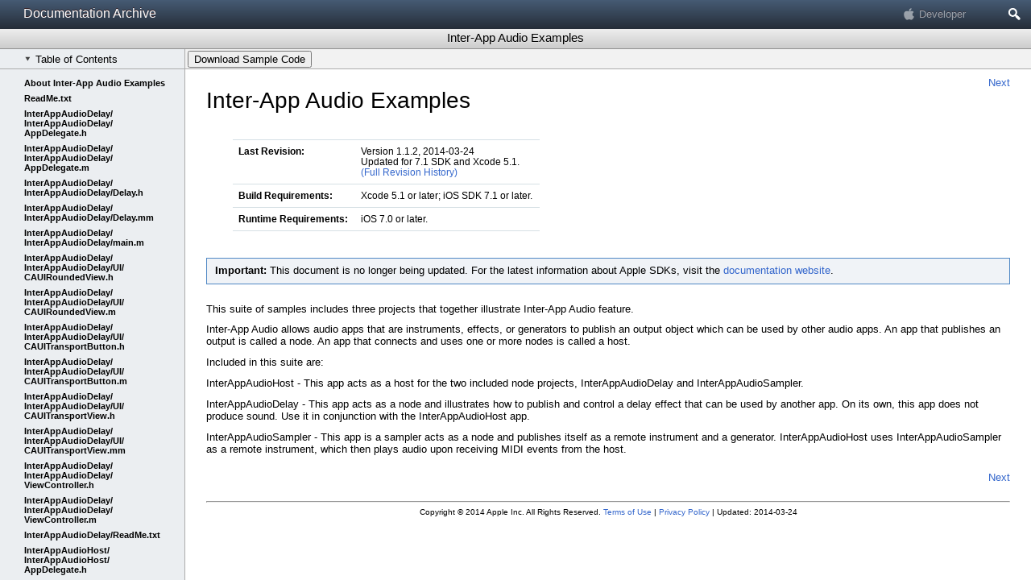

--- FILE ---
content_type: text/html; charset=UTF-8
request_url: https://developer.apple.com/library/archive/samplecode/InterAppAudioSuite/Introduction/Intro.html
body_size: 12597
content:
<!DOCTYPE html>
<html lang="en">
<head>
<meta name="ROBOTS" content="NOINDEX, NOFOLLOW" />
    <title>Inter-App Audio Examples</title>
    <meta http-equiv="X-UA-Compatible" content="IE=7">
    <meta charset="utf-8">
    <meta id="book-resource-type" name="book-resource-type" content="Sample Code">
    <meta scheme="apple_ref" id="identifier" name="identifier" content="//apple_ref/doc/uid/DTS40013418">
    <meta id="document-version" name="document-version" content="2.0.0">
    <meta id="build" name="build" content="c1e4c7a89af8f899a21cfa81fc33ba42" />
    <meta id="chapterId" name="chapterId" content="DTS40013418-Intro">
    <meta id="date" name="date" content="2014-03-24">
    <meta id="description" name="description" content="Three samples illustrating different aspects of the Inter-App Audio feature introduced in iOS 7.">
    <meta id="book-title" name="book-title" content="Inter-App Audio Examples">
    <meta id="book-root" name="book-root" content="../">
    <meta id="book-json" name="book-json" content="../book.json">
    <meta id="devcenter" name="devcenter" content="Mac Dev Center">
    <meta id="devcenter-url" name="devcenter-url" content="http://developer.apple.com/devcenter/mac">
    <meta id="reflib" name="reflib" content="Documentation Archive">
    <meta id="book-assignments" name="book-assignments" content="{Type/Sample Code}, {Technologies/Media Layer/AudioUnit}, {Topic/Audio, Video, & Visual Effects/Audio}">
    
    
    <meta id="copyright" name="copyright" content="Copyright 2018 Apple Inc. All Rights Reserved.">
    <meta id="xcode-display" name="xcode-display" content="render">
    <meta id="IndexTitle" name="IndexTitle" content="Inter-App Audio Examples">
    <meta id="resources-uri" name="resources-uri" content="../../../Resources/1282">
    <link id="book-index-page" rel="Start" title="Inter-App Audio Examples" type="text/html" href="../index.html">
    <link id="next-page" rel="Next" type="text/html" href="../Listings/ReadMe_txt.html">
    <link id="previous-page" rel="Prev" type="text/html" href="">
    <link rel="stylesheet" type="text/css" href="../../../Resources/1282/CSS/screen.css">
    
    <!-- xcode_css -->
    <link rel="stylesheet" type="text/css" href="../../../Resources/1282/CSS/feedback.css">
    <meta name="viewport" content="width=device-width, initial-scale=1, maximum-scale=1">
	<meta id="platforms" name="platforms" content="iOS">
</head>    
<body><a name="//apple_ref/doc/uid/DTS40013418-Intro" title="Inter-App Audio Examples"></a>
    <div id="_omniture_top">
    <!-- SiteCatalyst code version: H.8. Copyright 1997-2006 Omniture, Inc. -->
    <script type="text/javascript">
    /* RSID: */
    var s_account="awdappledeveloper"
    </script>

    <script type="text/javascript" src="https://developer.apple.com/assets/metrics/scripts/analytics.js"></script>
    <script type="text/javascript">
    s.channel="www.documentationarchive.developer"

    /************* DO NOT ALTER ANYTHING BELOW THIS LINE ! **************/
    var s_code=s.t();if(s_code)document.write(s_code)</script>
    <!-- End SiteCatalyst code version: H.8. -->
    </div>

    <div id="adcHeader" class="hideOnPrint hideInXcode">
        <div id='ssi_Header' class="hideInXcode unified">
            <a id="ssi_LibraryTitle" href='../../../navigation/'>Documentation Archive</a>
            <a id="ssi_AppleDeveloperConnection" href='https://developer.apple.com/'>Developer</a>
            <div id='ssi_SearchButton' role="button" title="Search">Search</div>
        </div>
        <form id='ssi_SearchMenu' method='get' action='../../../search/' accept-charset='utf-8'>
            <label for='adcsearch'>Search Documentation Archive</label>
            
            
    
            <input type='search' id='ssi_SearchField' name='q' accesskey='s' results='5' />
        </form>
    </div>

    <header id="header">
        <div id="title" role="banner">
            <h1>Inter-App Audio Examples</h1>
            <span id="file_links">
                <a id="PDF_link" role="button" tabindex='4' rel="alternate" title="Download PDF"><span id="pdf_icon"></span>PDF</a>
                <a id="Companion_link" role="button" tabindex='3' title="Download Companion File"><span id="companion_icon"></span>Companion File</a>
            </span>
        </div>
        <ul id="headerButtons" class="hideOnPrint" role="toolbar">
            <li id="toc_button" style="display:none">
                <button tabindex="5" id="table_of_contents" class="open" role="checkbox" aria-label="Show Table of Contents"><span class="disclosure"></span>Table of Contents</button>
            </li>
            <li id="jumpto_button" style="display:none" role="navigation"><select tabindex="6" id="jumpTo"><option value="top">Jump To&#133;</option></select></li>
            <li id="downloadSample_button" style="display:none">
                <a id="Sample_link"><button id="Sample_button">Download Sample Code</button></a>
            </li>
        </ul>
    </header>
    <nav id="tocContainer" tabindex="7">
        <ul id="toc" role="tree"></ul>
    </nav>

    <article id="contents" tabindex="0" role="main">
        <div id="pageNavigationLinks_top" class="pageNavigationLinks">
            <a class='nextLink' rel='next' href='../Listings/ReadMe_txt.html'>Next</a>
        </div>
        <a id="top" name="top"></a>
        <a id="INDEX" href="../index.html" style="display:none;"></a>
        
        <a name="//apple_ref/doc/uid/DTS40013418" title="Inter-App Audio Examples"></a><a name="//apple_ref/doc/uid/DTS40013418-Intro-DontLinkElementID_2" title="Inter-App Audio Examples"></a>
    <h1 id="pageTitle">Inter-App Audio Examples</h1><div class="spec_sheet_info_box"><table cellspacing="0" class="specbox"><tr><td scope="row"><strong><span style="white-space: nowrap;">Last Revision:</span></strong></td><td><div class="zSharedSpecBoxHeadList">Version 1.1.2, 2014-03-24<br />Updated for 7.1 SDK and Xcode 5.1.<br /><span class="content_text"><a href="../History/History.html#//apple_ref/doc/uid/DTS40013418-RevisionHistory-DontLinkElementID_1" data-renderer-version="1" target="_self">(Full Revision History)</a></span><br /></div></td></tr><tr><td scope="row"><strong><span style="white-space: nowrap;">Build Requirements:</span></strong></td><td><div class="zSharedSpecBoxHeadList">Xcode 5.1 or later; iOS SDK 7.1 or later.</div></td></tr><tr><td scope="row"><strong><span style="white-space: nowrap;">Runtime Requirements:</span></strong></td><td><div class="zSharedSpecBoxHeadList">iOS 7.0 or later.</div></td></tr></table></div>
    <div class="importantbox clear"><aside><p><strong>Important:</strong>&nbsp;This document is no longer being updated. For the latest information about Apple SDKs, visit the <span class="content_text"><a href="https://developer.apple.com/documentation" class="urlLink" rel="external">documentation website</a></span>.</p><p></p></aside></div>
        
        <p>This suite of samples includes three projects that together illustrate Inter-App Audio feature.</p>
<p>Inter-App Audio allows audio apps that are instruments, effects, or generators to publish an output object which can be used by other audio apps. An app that publishes an output is called a node. An app that connects and uses one or more nodes is called a host.</p>
<p>Included in this suite are:</p>
<p>InterAppAudioHost - This app acts as a host for the two included node projects, InterAppAudioDelay and InterAppAudioSampler.</p>
<p>InterAppAudioDelay - This app acts as a node and illustrates how to publish and control a delay effect that can be used by another app. On its own, this app does not produce sound. Use it in conjunction with the InterAppAudioHost app.</p>
<p>InterAppAudioSampler - This app is a sampler acts as a node and publishes itself as a remote instrument and a generator. InterAppAudioHost uses InterAppAudioSampler as a remote instrument, which then plays audio upon receiving MIDI events from the host.</p>
    
    
        
        
        
        
    

        <div id="pageNavigationLinks_bottom" class="pageNavigationLinks">
            <a class='nextLink' rel='next' href='../Listings/ReadMe_txt.html'>Next</a>
        </div><br/>
        <div class="copyright"><br/><hr /><div align="center"><p class="content_text" lang="en" dir="ltr"> Copyright &#x00a9; 2014 Apple Inc. All Rights Reserved.  <a href="http://www.apple.com/legal/internet-services/terms/site.html" target="_blank">Terms of Use</a>   |  <a href="http://www.apple.com/privacy/" target="_blank">Privacy Policy</a>  |  Updated: 2014-03-24</p></div></div>

        <div id="pediaWindow">
            <div id="pediaHeader"></div>
            <div id="pediaBody"></div>
        </div>
    </article>

    <div id="blackout">
    <div id="preload"></div>
</div>
<div id="modal" aria-hidden="true">
    <div id="closebox" tabindex="0" aria-label="Close feedback form" role="button"></div>
    <div id="sending" class="hidden">
        <h2 tabindex="0">Sending feedback&hellip;</h2>
        <div id="sending_img"></div>
    </div>
    <div id="error" class="hidden">
        <h2 tabindex="0">We&rsquo;re sorry, an error has occurred.</h2>
        <p>Please try submitting your feedback later.</p>
        <div id="error_icon"></div>
    </div>
    <div id="success" class="hidden">
        <h2 tabindex="0">Thank you for providing feedback!</h2>
        <p>Your input helps improve our developer documentation.</p>
        <div id="thank_you_icon"></div>
    </div>
    
    <form id="feedback" action="#" method="post">
        <div class="left-leaf">
            <h2 id="helpful_title" data-asterisk="a1" tabindex="0">How helpful is this document?</h2>     
            <sup id="a1" class="asterisk" aria-hidden="true">*</sup>

            <div id="star_group" role="radiogroup" aria-required="true">
                <label> 
                    <input class="radio" type="radio" name="helped" value="1" /> 
                    Very helpful
                </label>
                <label> 
                    <input class="radio" type="radio" name="helped" value="2" /> 
                    Somewhat helpful
                </label>
                <label>
                    <input class="radio" type="radio" name="helped" value="3" /> 
                    Not helpful
                </label>
            </div>
        </div>
        <div class="right-leaf">
            <h2>How can we improve this document?</h2>
            <div id="improve" class="checkboxes">
                <label>
                    <input type="checkbox" name="typo" /> 
                    Fix typos or links
                </label>
                <label>
                    <input type="checkbox" name="infoIncorrect" /> 
                    Fix incorrect information
                </label>
                <label>
                    <input type="checkbox" name="needs_examples" /> 
                    Add or update code samples
                </label>
                <label>
                    <input type="checkbox" name="needs_art" /> 
                    Add or update illustrations
                </label>
                <label>
                    <input type="checkbox" name="missingInfo" /> 
                    Add information about...
                </label>
            </div>
        </div>

        <textarea id="comment" name="problem" cols="70" rows="8" placeholder="Please tell us more about your experience with this document" data-asterisk="a2" required></textarea>
        <sup id="a2" class="asterisk" aria-hidden="true">*</sup>

        <p class="fineprint">
            <em aria-hidden="true"><span>*</span> Required information</em>
        </p> 

        <input id="submit" type="button" value="Send" />

        <section id="legal">
            <p>
                To submit a product bug or enhancement request, please visit the 
                <a href="https://developer.apple.com/bugreporter/" target="_blank">Bug Reporter</a> 
                page.
            </p>
            <p>
                Please read <a href="http://www.apple.com/legal/policies/ideas.html" target="_blank">Apple's Unsolicited Idea Submission Policy</a> 
                before you send us your feedback.
            </p> 
        </section>
    </form>
</div>

    
    <script charset="utf-8" src="../../../Resources/1282/JavaScript/lib/prototype.js"></script>
    <script src="../../../Resources/1282/JavaScript/library.js"></script>
</body>
</html>


--- FILE ---
content_type: application/javascript
request_url: https://developer.apple.com/library/archive/Resources/1282/JavaScript/library.js
body_size: 50162
content:
function Xcode(){var _self=this;_self.version=void 0}function Querystring(qs){var args,i,pair,name,value;if(this.params={},qs||(qs=location.search.substring(1,location.search.length)),0===qs.length)return null;for(args=qs.replace(/\+/g," ").split("&"),i=0;i<args.length;i++)pair=args[i].split("="),name=decodeURIComponent(pair[0]),value=2===pair.length?decodeURIComponent(pair[1]):name,this.params[name]=value}function targetIsInputField(target){var inputFieldRegex=/(input|textarea)/;return target.tagName.toLowerCase().match(inputFieldRegex)?!0:!1}function ContentFrame(){return this.pageDidLoad(),this.cJump="",this.jump="",this}function selectJumpToItem(item){document.getElementById("jumpTo").value=item}function setupJumpTo(){function select(){var jumpHashValue=document.getElementById("jumpTo").value,jumpName=document.getElementById(jumpHashValue);if(null===jumpName){var query="[name='"+jumpHashValue+"']";jumpName=document.querySelector(query)}if(jumpName){window.scrollTo(0,jumpName.offsetTop);var location_hash="#"+jumpHashValue;if(window.location.hash!==location_hash){var state_obj={},article=document.getElementsByTagName("article")[0];state_obj.page=article.innerHTML,state_obj.title=document.title;var fullPathWithHash=window.location.pathname+"#"+jumpHashValue;history.pushState(state_obj,document.title,fullPathWithHash),HistoryState.firstLoad=!1}}}var menuItem,textForMenu,i,jumpTos,currentJump,spaces="&nbsp;&nbsp;&nbsp;&nbsp;",indentedSymbols=/\btypeDef\b|\bconstantName\b|\bfunction\b|\bmethod_property\b|\bcallback\b|\bstruct\b|\bnotification\b|\bvariableName\b/;if(jumpTos=document.body.getElementsBySelector(".jump"),"Reference"===Book.type&&jumpTos.length>1){for(document.getElementById("jumpTo").innerHTML="",menuItem=document.createElement("option"),menuItem.innerHTML="Jump To…",menuItem.value="top",document.getElementById("jumpTo").insert({bottom:menuItem}),i=0;i<jumpTos.length;i++)if(currentJump=jumpTos[i],currentJump.id="jumpTo_"+i,menuItem=document.createElement("option"),textForMenu=currentJump.textContent?currentJump.textContent:currentJump.innerHTML,indentedSymbols.test(currentJump.className)?(menuItem.innerHTML=spaces+textForMenu,menuItem.value=currentJump.id):currentJump.hasClassName("instanceMethod")?(menuItem.innerHTML=spaces+"-&nbsp;"+textForMenu,menuItem.value=currentJump.id):currentJump.hasClassName("classMethod")?(menuItem.innerHTML=spaces+"+&nbsp;"+textForMenu,menuItem.value=currentJump.id):(menuItem.innerHTML=textForMenu,menuItem.value=currentJump.previous("a").name),document.getElementById("jumpTo").insert({bottom:menuItem}),window.document.location.hash==="#"+menuItem.value){menuItem.selected=!0;var jumpName=document.getElementById(menuItem.value);jumpName&&window.scrollTo(0,jumpName.offsetTop)}return document.getElementById("jumpto_button").show(),document.getElementById("jumpTo").observe("change",select),document.getElementById("jumpTo")}return document.getElementById("jumpto_button").hide(),document.getElementById("jumpTo").stopObserving("change",select),null}function ADCSearchController(){function closeMenu(event){event.element().descendantOf("ssi_SearchMenu")||($("ssi_SearchButton").removeClassName("active"),$("ssi_SearchMenu").removeClassName("open"),document.stopObserving("click",closeMenu))}function openMenu(event){event.stop(),$("ssi_SearchMenu").hasClassName("open")?closeMenu(event):($("ssi_SearchButton").addClassName("active"),$("ssi_SearchMenu").addClassName("open"),$("ssi_SearchField").focus(),document.observe("click",closeMenu))}return $("ssi_SearchButton")?(this.toggleMenu=openMenu,$("ssi_SearchButton").observe("click",openMenu)):null}function Pedia(pediaContent,book_resource_type){if(pediaContent&&book_resource_type||(pediaContent=document.getElementById("pediaContents"),book_resource_type=document.getElementById("book-resource-type")),book_resource_type&&"DevPedia"===book_resource_type.content){this.createPediaLinksBox(pediaContent);for(var links=pediaContent.getElementsByTagName("a"),i=0;i<links.length;i++)links[i].up(".pediaLink")||(links[i].target="_top")}else $$(".pediaLink a").forEach(function(pediaLink){pediaLink.setAttribute("data-href",pediaLink.getAttribute("href")),pediaLink.removeAttribute("href")}),document.body.observe("click",this.click.bindAsEventListener(this)),Event.observe(window,"resize",this.hide.bindAsEventListener(this)),this.popover=document.getElementById("pediaWindow");return this}function Recipe(){var i;if($("book-resource-type")&&"Recipe"==$("book-resource-type").content){var links=document.getElementsByTagName("a");for(i=0;i<links.length;i++)links[i].up(".recipeLink")?links[i].observe("click",this.click.bindAsEventListener(this)):links[i].target="_top"}else if(!Prototype.Browser.Xcode){var recipeLinks=document.getElementsByClassName("recipeLink");for(i=0;i<recipeLinks.length;i++)recipeLinks[i].observe("click",this.click.bindAsEventListener(this))}return this}Xcode.prototype={init:function(){var _self=this,ua=navigator.userAgent;_self.version=parseFloat(ua.slice(ua.indexOf("Xcode/")+6,ua.length)),_self.version>=5&&_self.addCSS("xcode5.css","xcode5")},addCSS:function(filename,css_id){var cssPath,head=document.getElementsByTagName("head")[0],linkTagHref=head.querySelector("link[rel=stylesheet]").href;cssPath=linkTagHref.substring(0,linkTagHref.lastIndexOf("/")+1);var csslink=document.createElement("link");csslink.setAttribute("rel","stylesheet"),csslink.setAttribute("type","text/css"),csslink.setAttribute("href",cssPath+filename),csslink.setAttribute("id",css_id),head.appendChild(csslink)},Xcode4OrNewer:function(){var _self=this;return _self.version<1e3}},document.addEventListener("DOMContentLoaded",function(){var ua=navigator.userAgent,isXcode=ua.indexOf("Xcode/")>-1;isXcode?(xcode=new Xcode,xcode.init()):xcode=void 0});var COOKIE_EXPIRE_DATE=new Date;COOKIE_EXPIRE_DATE.setFullYear(COOKIE_EXPIRE_DATE.getFullYear()+1),Prototype.Browser.Xcode=navigator.userAgent.indexOf("Xcode/")>-1,Prototype.Browser.XcodeVersion=parseFloat(navigator.userAgent.slice(navigator.userAgent.indexOf("Xcode/")+6,navigator.userAgent.length)),Prototype.Browser.Xcode4OrNewer=Prototype.Browser.XcodeVersion<1e3,String.prototype.directoryForURL=function(){var url=this.split("#")[0];return url.replace(/[^\/]+\.[^\/]+$/,"")},String.prototype.isHTTPurl=function(){return this.match(/^https?:\/\//)};var DevPubs={init:function(){},generator:document.getElementById("generator")?document.getElementById("generator").content:"Unknown",Window:function(id){var box,header,contents,footer;box=document.createElement("div"),header=document.createElement("div"),contents=document.createElement("div"),footer=document.createElement("div"),box.setAttribute("id",id+"Window"),header.setAttribute("id",id+"Header"),contents.setAttribute("id",id+"Body"),footer.setAttribute("id",id+"Footer"),box.appendChild(header),box.appendChild(contents),box.appendChild(footer),box.style.display="none",document.body.appendChild(box),this.box=$(id+"Window"),this.header=$(id+"Header"),this.contents=$(id+"Body"),this.footer=$(id+"Footer")},constructNativeVideos:function(){Array.prototype.forEach.call(document.getElementsByTagName("video"),function(video){new NativeVideo(video)})}},Cookie={set:function(parameters){if(null!==localStorage&&"undefined"!=typeof localStorage){try{localStorage.setItem(parameters.cName,parameters.cValue)}catch(e){return e}return parameters.cValue}return""===parameters.cDomain&&window.location.domain&&(parameters.cDomain=window.location.domain),document.cookie=parameters.cName+"="+escape(parameters.cValue)+(parameters.cExpiry?"; expires="+parameters.cExpiry.toGMTString():"")+(parameters.cDomain?"; domain="+parameters.cDomain:"")+(parameters.cPath?"; path="+parameters.cPath:"; path="+window.location.pathname)},get:function(cookie_name){if(null!==localStorage&&"undefined"!=typeof localStorage&&"null"!==localStorage.getItem(cookie_name))return localStorage.getItem(cookie_name);var cookie_array,i,aCookie;for(cookie_array=document.cookie.split(";"),i=0;i<cookie_array.length;i++){for(aCookie=cookie_array[i];" "===aCookie.charAt(0);)aCookie=aCookie.substring(1,aCookie.length);if(0===aCookie.indexOf(cookie_name+"="))return null!==localStorage&&"undefined"!=typeof localStorage?(localStorage.setItem(cookie_name,aCookie.substring(cookie_name.length+1,aCookie.length)),Cookie.forceExpire(cookie_name),localStorage.getItem(cookie_name)):aCookie.substring(cookie_name.length+1,aCookie.length)}return null},expire:function(cookie_name){return null!==localStorage&&"undefined"!=typeof localStorage?localStorage.removeItem(cookie_name):Cookie.forceExpire(cookie_name)},forceExpire:function(cookie_name){var past=new Date;return past.setUTCFullYear(2e3),this.set({cName:cookie_name,cValue:null,cExpiry:past,cPath:"/"})}};Querystring.prototype.get=function(key,default_){var value=this.params[key];return null!==value?value:default_},Querystring.prototype.contains=function(key){var value=this.params[key];return null!==value},Prototype.Query=new Querystring,Prototype.HashQuery=new Querystring(location.hash.replace(/#/,""));var NativeVideo=function(video){var _this=this,overlay=document.createElement("div");overlay.setAttribute("class","playButtonOverlay");var container=video.parentNode;return container.insertBefore(overlay,video),video.addEventListener("click",function(event){_this.togglePlayback(event)}),video.addEventListener("touchend",function(event){_this.togglePlayback(event)}),video.addEventListener("play",function(){_this.play()}),video.addEventListener("pause",function(){_this.pause()}),video.addEventListener("ended",function(){_this.rewind()}),video.addEventListener("keypress",function(e){32===e.keyCode&&(e.preventDefault(),_this.togglePlayback(e))}),this.NATIVE_CONTROLS_HEIGHT=24,this.video={element:video,height:video.getAttribute("height")},this.overlay=container.querySelector(".playButtonOverlay"),this.video.element.setAttribute("controls","controls"),this.video.element};NativeVideo.prototype={togglePlayback:function(e){e&&e.offsetY>this.video.height-this.NATIVE_CONTROLS_HEIGHT||(this.isPaused()?this.play():this.pause())},play:function(){var vid=this.video.element;this.overlay.classList.add("hide"),vid.play(),vid.focus()},pause:function(){var vid=this.video.element,overlay=this.overlay;vid.pause(),vid.focus(),overlay.classList.remove("hide")},isPaused:function(){return this.video.element.paused},rewind:function(){this.pause(),this.video.element.currentTime=0}},window.addEventListener("load",function(){DevPubs.init(),"undefined"!=typeof Tasks&&Tasks.init(),DevPubs.constructNativeVideos()}),Prototype.Browser.Xcode&&Prototype.Browser.Xcode4OrNewer&&(document.body.className+=" Xcode");var contentFrame,Book={},RefLib={},Paths={};String.prototype.isHTTPurl=function(){return this.match(/^https?:\/\//)},String.prototype.cleanUpURL=function(){var newURL,hash="",url=this;if(this.match("#")&&(hash="#"+this.split("#")[1],url=this.split("#")[0]),url=url.replace(/\/\.\/|([^:])\/\//g,"$1/"),"./"===url)return""+hash;for(;url!==newURL;)newURL=url,url=url.replace(/[\/][^\/]+\/+\.\.\//,"/");return url=url.replace(/^.[^\/]+\/+\.\.\//,""),url+hash},String._div=document.createElement("div");var Page={init:function(){Page.devlib_url=document.getElementById("ssi_LibraryTitle").href.replace(/navigation\//g,""),Page.url=document.location.pathname.directoryForURL(),Page.root=(document.getElementById("book-root")?Page.url+document.getElementById("book-root").content:"").cleanUpURL(),Page.language=document.getElementsByTagName("html")?document.getElementsByTagName("html")[0].getAttribute("lang"):""},didLoad:function(){}};ContentFrame.prototype.handleEvent=function(event){switch(event.type){case"load":this.pageDidLoad(event);break;case"unload":var _this=this;setTimeout(function(){Event.observe(_this.element,"load",_this.handleEvent.bindAsEventListener(_this))},0);break;default:console.error("Unexpected event passed to ContentFrame: ".event.type)}},ContentFrame.prototype.pageDidLoad=function(){this.doc=window.document;this.doc.location.pathname.replace(window.location.pathname.directoryForURL(),"")+this.doc.location.hash;Page.init(),TOC.load(),LegacyNotice.init(),Prototype.Browser.Xcode||this.doc.body.focus()},ContentFrame.prototype.loadPage=function(){var currentLocation=window.unescape(window.location.hash.replace(/^#/,"")),self=this;currentLocation&&(currentLocation.match(/^[A-Za-z0-9_]+\//)?self.doc?self.doc.location.replace(currentLocation):self.element.src=currentLocation:window.location.replace("./"))};var LegacyNotice={init:function(){if(window.document.getElementById("legacyOuterWrapper")){var now,lastSawLegacyNotice=Cookie.get("LastSawLegacyNoticeFor"+window.document.getElementById("identifier").content);lastSawLegacyNotice?(lastSawLegacyNotice=new Date(lastSawLegacyNotice),now=new Date,now-lastSawLegacyNotice>864e5&&LegacyNotice.show()):LegacyNotice.show()}},show:function(){window.document.getElementById("legacyOuterWrapper").addClassName("show"),window.document.getElementById("LegacyNoticeCloseBox").observe("click",LegacyNotice.close)},close:function(){window.document.getElementById("legacyOuterWrapper").removeClassName("show"),window.document.getElementById("LegacyNoticeCloseBox").stopObserving("click",LegacyNotice.close),Cookie.set({cName:"LastSawLegacyNoticeFor"+window.document.getElementById("identifier").content,cValue:new Date,cExpiry:COOKIE_EXPIRE_DATE})}},HistoryState={init:function(){HistoryState.title=window.document.title,document.getElementById("contents")&&(HistoryState.innerHTML=window.document.getElementById("contents").innerHTML),HistoryState.href=window.location.pathname+window.location.hash,HistoryState.firstLoad=!0,HistoryState.backFromTask=!1;for(var meta_tag,new_meta_tags=document.getElementsByTagName("meta"),meta_tags={},i=0;i<new_meta_tags.length;i++)meta_tag=new_meta_tags[i],meta_tag.id&&"book-resource-type"===meta_tag.id?meta_tags["book-resource-type"]=document.getElementById("book-resource-type").content:meta_tag.id&&"identifier"===meta_tag.id?meta_tags.identifier=document.getElementById("identifier").content:meta_tag.id&&"document-version"===meta_tag.id?meta_tags["document-version"]=document.getElementById("document-version").content:meta_tag.id&&"chapterId"===meta_tag.id?meta_tags.chapterId=document.getElementById("chapterId").content:meta_tag.id&&"date"===meta_tag.id?meta_tags.date=document.getElementById("date").content:meta_tag.id&&"book-root"===meta_tag.id?meta_tags["book-root"]=document.getElementById("book-root").content:meta_tag.id&&"book-json"===meta_tag.id?(meta_tags["book-json"]=document.getElementById("book-json").content,"book.json"===meta_tags["book-json"]&&(meta_tags["book-json"]="./book.json")):meta_tag.id&&"book-title"===meta_tag.id?meta_tags["book-title"]=document.getElementById("book-title").content:meta_tag.id&&"devcenter"===meta_tag.id?meta_tags.devcenter=document.getElementById("devcenter").content:meta_tag.id&&"devcenter-url"===meta_tag.id?meta_tags["devcenter-url"]=document.getElementById("devcenter-url").content:meta_tag.id&&"reflib"===meta_tag.id?meta_tags.reflib=document.getElementById("reflib").content:meta_tag.id&&"book-assignments"===meta_tag.id?meta_tags["book-assignments"]=document.getElementById("book-assignments").content:meta_tag.id&&"IndexTitle"===meta_tag.id?meta_tags.IndexTitle=document.getElementById("IndexTitle").content:meta_tag.id&&"resources-uri"===meta_tag.id&&(meta_tags["resources-uri"]=document.getElementById("resources-uri").content);HistoryState.meta_tags=meta_tags;for(var current_link_tags=document.getElementsByTagName("link"),link_tags={},i=0,length=current_link_tags.length;length>i;i++){var link_tag=current_link_tags[i];link_tag.id&&"book-index-page"===link_tag.id?link_tags["book-index-page"]=document.getElementById("book-index-page").href:link_tag.id&&"next-page"===link_tag.id?link_tags["next-page"]=document.getElementById("next-page").href:link_tag.id&&"previous-page"===link_tag.id&&(link_tags["previous-page"]=document.getElementById("previous-page").href)}HistoryState.link_tags=link_tags,Prototype.Browser.Xcode||document.getElementById("contents")&&document.getElementById("contents").focus();var stylesheets=document.querySelectorAll("link[rel='stylesheet']"),customStylesheets=[],re=new RegExp("(screen.css|feedback.css|xcode4.css|xcode5.css)"),forEach=Array.prototype.forEach;forEach.call(stylesheets,function(css){-1===css.href.search(re)&&(css.id="custom",customStylesheets.push(css))}),HistoryState.css=customStylesheets},parseLinks:function(){for(var els=window.document.getElementsByTagName("a"),i=0;i<els.length;i++){var link=els.item(i);"ssi_LibraryTitle"===link.id||"ssi_PreRelease"===link.id||"ssi_Legacy"===link.id?link.href=link.href:"ssi_AppleDeveloperConnection"===link.id||"top"===link.id||"INDEX"===link.id||"roadmap_child"===link.id||"Sample_link"===link.id||"button"===link.getAttribute("role")||""===link.href||-1!==link.href.indexOf("/etc/redirect")||link.hostname!==location.hostname||link.parentElement&&link.parentElement.parentElement&&"inlinerecipe-name task-name"===link.parentElement.parentElement.getAttribute("class")||link.parentElement&&link.parentElement&&"recipeLink"===link.parentElement.getAttribute("class")||link.parentElement&&link.parentElement&&"pediaLink"===link.parentElement.getAttribute("class")&&"Pedia"!==Book.type||"_blank"===link.target||"external"===link.rel||/^[a-z]+:\/\//i.test(link.getAttribute("href"))||"1"===link.dataset.rendererVersion&&link.addEventListener("click",TOC.processEvent,!0)}}},TOC={initExpandable:function(sections){var i,apple_ref,chapter,section=function(section){return function(){return section}};for(i=0;i<sections.length;i++)apple_ref=sections[i].down("a").getAttribute("href"),chapter=apple_ref.slice(apple_ref.lastIndexOf("/")+1,apple_ref.length),"open"===Cookie.get(chapter)&&TOC.toggleSection({element:section(sections[i])});return i},changeCurrentLocation:function(event){return Page.currentLocation&&Page.currentLocation.removeClassName("currentLocation"),Page.currentLocation=Event.element(event),Page.currentLocation.addClassName("currentLocation")},processFileLinks:function(){return Book.PDF&&Book.PDF.href?(document.getElementById("PDF_link").setAttribute("href",Page.root+Book.PDF.href),document.getElementById("PDF_link").addClassName("visible")):document.getElementById("PDF_link").removeClassName("visible"),Book.companionFiles?(document.getElementById("Companion_link").setAttribute("href",Page.root+Book.companionFiles),document.getElementById("Companion_link").addClassName("visible")):document.getElementById("Companion_link").removeClassName("visible"),[document.getElementById("Companion_link"),document.getElementById("PDF_link")]},setupSampleCodeButton:function(){Book.sampleCode?(document.getElementById("Sample_link").setAttribute("href",Page.root+Book.sampleCode),Prototype.Browser.Xcode&&(document.getElementById("Sample_button").innerText="Open Project in Xcode"),document.getElementById("downloadSample_button").show()):document.getElementById("downloadSample_button").hide()},isXcodeRecipe:function(){return Prototype.Browser.Xcode&&$("book-resource-type")&&"Recipe"===$("book-resource-type").content},addSpecialTargetsToLinksInXcode4:function(){if(Prototype.Browser.XcodeVersion<5&&Prototype.Browser.Xcode4OrNewer){var links=document.getElementsByTagName("a");Array.prototype.forEach.call(links,function(link){link.hasAttribute("target")&&"_blank"===link.target&&(link.target=link.target.replace(/_blank/,"__xcodeOpenInBrowser"))})}},build:function(sections){var i,hasChildren,isOpen,section,tocHTML="";for(i=0;i<sections.length;i++)section=sections[i],section.href&&"<"!=section.href.charAt(0)&&(hasChildren=section.sections&&section.sections.length>0?"children":"",isOpen=Cookie.get(section.aref)?Cookie.get(section.aref):"",tocHTML+='<li class="'+hasChildren+" "+isOpen+(section.aref?'" data-aref="'+section.aref+'"':'"')+(hasChildren?'role="treeitem"':"")+">"+(hasChildren?'<span class="disclosure"></span>':'<span class="nodisclosure"></span>')+'<span class="sectionName">'+(section.href?'<a href="'+((section.href.isHTTPurl()?"":Page.root)+section.href).cleanUpURL()+'">':"")+section.title.escapeHTML()+(section.href?"</a></span>":"</span>")+(""!==hasChildren?"<ul>"+TOC.build(sections[i].sections)+"</ul>":"")+"</li>");return tocHTML},updateProgress:function(event){if(event.lengthComputable){event.loaded/event.total}},transferComplete:function(){Page.didLoad(!0)},transferFailed:function(){Page.didLoad(!1)},transferCanceled:function(){Page.didLoad(!1)},processEvent:function(e){if(!e.metaKey&&!e.ctrlKey)if(e.preventDefault(),e.target.rel&&(HistoryState.backFromTask=!0),e.target.pathname!==window.location.pathname){var httpRequest;httpRequest=new XMLHttpRequest,httpRequest.addEventListener("progress",TOC.updateProgress,!1),httpRequest.addEventListener("load",TOC.transferComplete,!1),httpRequest.addEventListener("error",TOC.transferFailed,!1),httpRequest.addEventListener("abort",TOC.transferCanceled,!1),httpRequest.onreadystatechange=function(){if(4===httpRequest.readyState){var state_obj={},fullPathWithHash=e.target.pathname+e.target.hash;history.pushState(null,window.document.title,fullPathWithHash);var HTML=httpRequest.responseText,tempDiv=document.createElement("div");tempDiv.innerHTML=HTML;var title=tempDiv.getElementsByTagName("title")[0].innerHTML,article=tempDiv.getElementsByTagName("article")[0],newFirstLinkJumpToName=tempDiv.getElementsByTagName("a")[0],firstLinkJumpToName=document.getElementsByTagName("a")[0];newFirstLinkJumpToName&&(firstLinkJumpToName.name=newFirstLinkJumpToName.name,firstLinkJumpToName.title=newFirstLinkJumpToName.title);for(var meta_tag,new_meta_tags=tempDiv.getElementsByTagName("meta"),meta_tags={},i=0;i<new_meta_tags.length;i++)meta_tag=new_meta_tags[i],meta_tag.id&&"book-resource-type"===meta_tag.id?(document.getElementById("book-resource-type").content=meta_tag.content,meta_tags["book-resource-type"]=document.getElementById("book-resource-type").content):meta_tag.id&&"identifier"===meta_tag.id?(document.getElementById("identifier").content=meta_tag.content,meta_tags.identifier=document.getElementById("identifier").content):meta_tag.id&&"document-version"===meta_tag.id?(document.getElementById("document-version").content=meta_tag.content,meta_tags["document-version"]=document.getElementById("document-version").content):meta_tag.id&&"chapterId"===meta_tag.id?(document.getElementById("chapterId").content=meta_tag.content,meta_tags.chapterId=document.getElementById("chapterId").content):meta_tag.id&&"date"===meta_tag.id?(document.getElementById("date").content=meta_tag.content,meta_tags.date=document.getElementById("date").content):meta_tag.id&&"book-root"===meta_tag.id?(document.getElementById("book-root").content=meta_tag.content,meta_tags["book-root"]=document.getElementById("book-root").content):meta_tag.id&&"book-json"===meta_tag.id?(document.getElementById("book-json").content=meta_tag.content,meta_tags["book-json"]=document.getElementById("book-json").content):meta_tag.id&&"book-title"===meta_tag.id?(document.getElementById("book-title").content=meta_tag.content,meta_tags["book-title"]=document.getElementById("book-title").content):meta_tag.id&&"devcenter"===meta_tag.id?(document.getElementById("devcenter").content=meta_tag.content,meta_tags.devcenter=document.getElementById("devcenter").content):meta_tag.id&&"devcenter-url"===meta_tag.id?(document.getElementById("devcenter-url").content=meta_tag.content,meta_tags["devcenter-url"]=document.getElementById("devcenter-url").content):meta_tag.id&&"reflib"===meta_tag.id?(document.getElementById("reflib").content=meta_tag.content,meta_tags.reflib=document.getElementById("reflib").content):meta_tag.id&&"book-assignments"===meta_tag.id?(document.getElementById("book-assignments").content=meta_tag.content,meta_tags["book-assignments"]=document.getElementById("book-assignments").content):meta_tag.id&&"IndexTitle"===meta_tag.id?(document.getElementById("IndexTitle").content=meta_tag.content,meta_tags.IndexTitle=document.getElementById("IndexTitle").content):meta_tag.id&&"resources-uri"===meta_tag.id&&(document.getElementById("resources-uri").content=meta_tag.content,meta_tags["resources-uri"]=document.getElementById("resources-uri").content);for(var current_link_tags=tempDiv.getElementsByTagName("link"),link_tags={},i=0,length=current_link_tags.length;length>i;i++){var link_tag=current_link_tags[i];link_tag.id&&"book-index-page"===link_tag.id?(document.getElementById("book-index-page").href=link_tag.href,link_tags["book-index-page"]=document.getElementById("book-index-page").href):link_tag.id&&"next-page"===link_tag.id?(document.getElementById("next-page").href=link_tag.href,link_tags["next-page"]=document.getElementById("next-page").href):link_tag.id&&"previous-page"===link_tag.id&&(document.getElementById("previous-page").href=link_tag.href,link_tags["previous-page"]=document.getElementById("previous-page").href)}var stylesheets=tempDiv.querySelectorAll("link[rel='stylesheet']"),customStylesheets=[],re=new RegExp("(screen.css|feedback.css|xcode4.css|xcode5.css)"),forEach=Array.prototype.forEach;forEach.call(stylesheets,function(css){if(-1===css.href.search(re)){var customCSS={};customCSS.id="custom",css.id="custom",customCSS.href=css.href,customCSS.type=css.type,customCSS.rel=css.rel,customStylesheets.push(customCSS)}});var currentCSS=document.querySelectorAll("link[rel='stylesheet']"),head=document.getElementsByTagName("head")[0];customStylesheets.length>0&&forEach.call(customStylesheets,function(customCSS){var exists=!1;if(forEach.call(currentCSS,function(css){css.href===customCSS.href&&(exists=!0)}),exists===!1){var csslink=document.createElement("link");csslink.setAttribute("rel","stylesheet"),csslink.setAttribute("type","text/css"),csslink.setAttribute("href",customCSS.href),csslink.setAttribute("id","custom"),head.appendChild(csslink)}}),state_obj.page=article.innerHTML,state_obj.title=title,state_obj.meta_tags=meta_tags,state_obj.link_tags=link_tags,state_obj.css_tags=customStylesheets,history.replaceState(state_obj,document.title,fullPathWithHash),HistoryState.firstLoad=!1,document.title=title.replace(/\u00a0/g," ");var title_tag=document.getElementById("title"),h1_tag=title_tag.getElementsByTagName("h1")[0];h1_tag.innerHTML=meta_tags["book-title"],Page.init(),TOC.load(),TOC.processFileLinks(),TOC.setupSampleCodeButton(),setupJumpTo();{var old_article=window.document.getElementById("contents");old_article.innerHTML}old_article.innerHTML=article.innerHTML,HistoryState.parseLinks();{new Pedia,new Recipe}if(Tasks.init(),DevPubs.constructNativeVideos(),"undefined"!=typeof PageTracker){var eventDescription={};document.referrer&&(eventDescription.referrer=document.referrer),eventDescription.identifier=document.getElementById("identifier").content,PageTracker.logEvent("ajaxPageLoad",eventDescription)}{var hashName=e.target.hash.substring(1,e.target.hash.length),jumpName=document.getElementById("pageTitle");navigator.userAgent.match(/(iPad|iPhone|iPod)/g)?!0:!1}jumpName&&TOC.isXcodeRecipe()?window.scrollTo(0,jumpName.offsetTop):0===hashName.length?window.scrollTo(0,jumpName.offsetTop):1!==hashName.indexOf("//apple_ref/")?(jumpName=document.getElementsByName(hashName),jumpName.length>0&&window.scrollTo(0,jumpName[0].offsetTop)):(jumpName=document.getElementById(hashName),null!==jumpName&&void 0!==jumpName&&window.scrollTo(0,jumpName.offsetTop)),Prototype.Browser.Xcode||document.getElementById("contents")&&document.getElementById("contents").focus()}TOC.addSpecialTargetsToLinksInXcode4()},httpRequest.open("GET",e.target.href),httpRequest.send()}else{if(e.target.hash===window.location.hash){Prototype.Browser.Xcode||document.getElementById("contents").focus();var targetHashName=e.target.hash.substring(1,e.target.hash.length),jumpName=document.getElementsByName(targetHashName);return void(jumpName.length>0&&window.scrollTo(0,jumpName[0].offsetTop))}var targetHashName=e.target.hash.substring(1,e.target.hash.length),jumpName=document.getElementsByName(targetHashName);if(jumpName.length>0){window.scrollTo(0,jumpName[0].offsetTop);var state_obj={},meta_tags={};meta_tags["book-resource-type"]=document.getElementById("book-resource-type").content,meta_tags.identifier=document.getElementById("identifier").content,meta_tags["document-version"]=document.getElementById("document-version").content,meta_tags.chapterId=document.getElementById("chapterId").content,meta_tags.date=document.getElementById("date").content,meta_tags["book-root"]=document.getElementById("book-root").content,meta_tags["book-json"]=document.getElementById("book-json").content,meta_tags["book-title"]=document.getElementById("book-title").content,meta_tags.devcenter=document.getElementById("devcenter").content,meta_tags["devcenter-url"]=document.getElementById("devcenter-url").content,meta_tags.reflib=document.getElementById("reflib").content,meta_tags["book-assignments"]=document.getElementById("book-assignments").content,meta_tags.IndexTitle=document.getElementById("IndexTitle").content,meta_tags["resources-uri"]=document.getElementById("resources-uri").content;var stylesheets=document.querySelectorAll("link[rel='stylesheet']"),customStylesheets=[],re=new RegExp("(screen.css|feedback.css|xcode4.css|xcode5.css)"),forEach=Array.prototype.forEach;forEach.call(stylesheets,function(css){if(-1===css.href.search(re)){var customCSS={};customCSS.id="custom",css.id="custom",customCSS.href=css.href,customCSS.type=css.type,customCSS.rel=css.rel,customStylesheets.push(customCSS)}});var article=document.getElementsByTagName("article")[0];state_obj.page=article.innerHTML,state_obj.meta_tags=meta_tags,state_obj.scrollTop=article.scrollTop,state_obj.title=window.document.title,state_obj.css_tags=customStylesheets;var fullPathWithHash=e.target.pathname+e.target.hash;history.pushState(state_obj,window.document.title,fullPathWithHash),HistoryState.firstLoad=!1}}},didLoad:function(transport){if(Book=transport.responseText.evalJSON(),!Book.sections||!Book.shouldDisplayTOC||Prototype.Browser.Xcode&&Prototype.Browser.Xcode4OrNewer)TOC.hide(!0),document.getElementById("toc_button").hide(),TOC.processFileLinks(),HistoryState.parseLinks(),TOC.addSpecialTargetsToLinksInXcode4();else{var ua=navigator.userAgent,isIOS=/(iP(hone|od|ad)).*AppleWebKit/i.test(ua);isIOS||"false"===Cookie.get("toc-visible")?TOC.hide():TOC.show(),document.getElementById("toc_button").observe("click",TOC.toggle),document.getElementById("toc_button").show();var tocHTML=TOC.build(Book.sections);Book.relatedBooks.length>0&&Book.relatedBooks.each(function(b,idx){var relatedSections=TOC.build(b.sections);""!==relatedSections&&(tocHTML+='<ul id="TOC_relatedBooks_'+idx+'" class="related">',tocHTML+="<h3>"+b.title+"</h3>",tocHTML+=relatedSections,tocHTML+="</ul>")}),document.getElementById("toc").innerHTML=tocHTML,document.getElementById("toc").observe("click",TOC.toggleSection),HistoryState.parseLinks()}window.onpopstate=function(e){if(e.state){{var data=e.state,meta_tags=data.meta_tags,link_tags=data.link_tags,css_tags=data.css_tags,old_article=window.document.getElementById("contents");old_article.innerHTML}old_article.innerHTML=data.page;{e.state.scrollTop}if(HistoryState.backFromTask){var h1PageTitle=document.getElementById("pageTitle");window.scrollTo(0,h1PageTitle.offsetTop),HistoryState.backFromTask=!1}TOC.processFileLinks(),TOC.setupSampleCodeButton(),setupJumpTo();for(var meta_tag_ids=Object.keys(meta_tags),i=0,length=meta_tag_ids.length;length>i;i++){var meta_tag_content=meta_tags[meta_tag_ids[i]];document.getElementById(meta_tag_ids[i]).content=meta_tag_content}Page.init(),TOC.load();var title_tag=document.getElementById("title"),h1_tag=title_tag.getElementsByTagName("h1")[0];h1_tag.innerHTML=document.getElementById("book-title").content,document.title=h1_tag.innerHTML.replace(/\u00a0/g," ");for(var link_tag_ids=Object.keys(link_tags),i=0,length=link_tag_ids.length;length>i;i++){var link_tag_href=link_tags[link_tag_ids[i]];
document.getElementById(link_tag_ids[i]).href=link_tag_href}var css=void 0;void 0!=css_tags&&css_tags.length>1&&(css=css_tags[0]);var head=document.getElementsByTagName("head")[0];if(void 0===css)css=document.querySelector("#custom"),null!==css&&head.removeChild(css);else{var forEach=Array.prototype.forEach;custom_css=document.querySelectorAll("#custom"),forEach.call(custom_css,function(old_custom){head.removeChild(old_custom)}),forEach.call(css_tags,function(css){var csslink=document.createElement("link");csslink.setAttribute("rel","stylesheet"),csslink.setAttribute("type","text/css"),csslink.setAttribute("href",css.href),csslink.setAttribute("id","custom"),head.appendChild(csslink)})}var hashName=window.location.hash.substring(1,window.location.hash.length),jumpName=document.getElementById("pageTitle");0===hashName.length?window.scrollTo(0,jumpName.offsetTop):1!==hashName.indexOf("//apple_ref/")?(jumpName=document.getElementsByName(hashName),jumpName.length>0&&window.scrollTo(0,jumpName[0].offsetTop)):(jumpName=document.getElementById(hashName),null!==jumpName&&void 0!==jumpName&&window.scrollTo(0,jumpName.offsetTop))}else{var old_article=window.document.getElementById("contents"),meta_tags=HistoryState.meta_tags,link_tags=HistoryState.link_tags,css_tags=HistoryState.css;old_article.innerHTML=HistoryState.innerHTML;for(var meta_tag_ids=Object.keys(meta_tags),i=0,length=meta_tag_ids.length;length>i;i++){var meta_tag_content=meta_tags[meta_tag_ids[i]];document.getElementById(meta_tag_ids[i]).content=meta_tag_content}var title_tag=document.getElementById("title"),h1_tag=title_tag.getElementsByTagName("h1")[0];h1_tag.innerHTML=document.getElementById("book-title").content,document.title=h1_tag.innerHTML.replace(/\u00a0/g," ");for(var link_tag_ids=Object.keys(link_tags),i=0,length=link_tag_ids.length;length>i;i++){var link_tag_href=link_tags[link_tag_ids[i]];document.getElementById(link_tag_ids[i]).href=link_tag_href}var css=void 0;void 0!=css_tags&&1===css_tags.length&&(css=css_tags[0]);var head=document.getElementsByTagName("head")[0];if(void 0===css)css=document.querySelector("#custom"),null!==css&&head.removeChild(css);else if(custom_css=document.querySelector("#custom"),null!==custom_css)custom_css.href=css.href;else{var csslink=document.createElement("link");csslink.setAttribute("rel","stylesheet"),csslink.setAttribute("type","text/css"),csslink.setAttribute("href",css.href),csslink.setAttribute("id","custom"),head.appendChild(csslink)}if(HistoryState.backFromTask){var h1PageTitle=document.getElementById("pageTitle");window.scrollTo(0,h1PageTitle.offsetTop),HistoryState.backFromTask=!1}window.document.title=HistoryState.title.replace(/\u00a0/g," "),Page.init(),TOC.load(),TOC.processFileLinks(),TOC.setupSampleCodeButton(),HistoryState.parseLinks();var hashName=window.location.hash.substring(1,window.location.hash.length),jumpName=document.getElementById("pageTitle");0===hashName.length?window.scrollTo(0,jumpName.offsetTop):1!==hashName.indexOf("//apple_ref/")?(jumpName=document.getElementsByName(hashName),jumpName.length>0&&window.scrollTo(0,jumpName[0].offsetTop)):(jumpName=document.getElementById(hashName),null!==jumpName&&void 0!==jumpName&&window.scrollTo(0,jumpName.offsetTop))}setupJumpTo(),Tasks.init();new Pedia,new Recipe},Page.init(),TOC.processFileLinks(),TOC.setupSampleCodeButton();var hashName=window.location.hash.substring(1,window.location.hash.length),jumpName=document.getElementById("pageTitle");0===hashName.length?window.scrollTo(0,jumpName.offsetTop):1!==hashName.indexOf("//apple_ref/")?(jumpName=document.getElementsByName(hashName),jumpName.length>0&&window.scrollTo(0,jumpName[0].offsetTop)):(jumpName=document.getElementById(hashName),null!==jumpName&&void 0!==jumpName&&window.scrollTo(0,jumpName.offsetTop)),setupJumpTo(),TOC.addSpecialTargetsToLinksInXcode4()},load:function(){if(window.document.getElementById("book-json")&&""!==window.document.getElementById("book-json").content){var book_json_path=window.document.getElementById("book-json").content;return new Ajax.Request(book_json_path,{method:"get",onSuccess:TOC.didLoad,onFailure:function(){TOC.hide(!0),document.getElementById("toc_button").hide(),document.getElementById("PDF_link").removeClassName("visible"),document.getElementById("Companion_link").removeClassName("visible"),document.getElementById("downloadSample_button").hide()}})}Book={},TOC.hide(!0),document.getElementById("toc_button").hide(),TOC.addSpecialTargetsToLinksInXcode4()},hide:function(doNotSetCookie){return document.getElementsByTagName("body")[0].removeClassName("isShowingTOC"),document.getElementById("contents").removeClassName("isShowingTOC"),document.getElementById("tocContainer").removeClassName("isShowingTOC"),document.getElementById("toc_button").down("button").removeClassName("open"),doNotSetCookie?!1:Cookie.set({cName:"toc-visible",cValue:"false",cExpiry:COOKIE_EXPIRE_DATE,cPath:"/"})},show:function(){document.getElementsByTagName("body")[0].addClassName("isShowingTOC"),document.getElementById("contents").addClassName("isShowingTOC"),document.getElementById("tocContainer").addClassName("isShowingTOC"),document.getElementById("toc_button").down("button").addClassName("open"),Cookie.expire("toc-visible")},toggle:function(){var tocElement=document.getElementById("tocContainer");return tocElement.hasClassName("isShowingTOC")?TOC.hide():TOC.show(),tocElement},toggleSection:function(event){if(event.element().hasClassName("children")||event.element().hasClassName("disclosure")){var element=event.element().hasClassName("children")?event.element():event.element().parentNode;return element.hasClassName("open")?(element.removeClassName("open"),Cookie.expire(element.getAttribute("data-aref"))):(element.addClassName("open"),Cookie.set({cName:element.getAttribute("data-aref"),cValue:"open",cExpiry:COOKIE_EXPIRE_DATE,cPath:"/"}))}return!0}},PageController={next:function(){return window.document.getElementById("next-page")?window.document.location=window.document.getElementById("next-page").href:null},previous:function(){return window.document.getElementById("previous-page")?window.document.location=window.document.getElementById("previous-page").href:null}},QuickLook={create:function(){QuickLook.greyout=document.createElement("div"),QuickLook.greyout.id="QuickLookGreyout",QuickLook.window=document.createElement("div"),QuickLook.window.id="QuickLookWindow",QuickLook.window.innerHTML='<div id="QuickLookHeader"></div><div id="QuickLookBody"></div><div id="QuickLookFooter"></div>',QuickLook.closeBox=document.createElement("div"),QuickLook.closeBox.id="QuickLookCloseBox",document.body.appendChild(QuickLook.greyout),document.body.appendChild(QuickLook.window),document.body.appendChild(QuickLook.closeBox)},updateQuickLookLinks:function(recipeContent,root_url){var links=recipeContent.getElementsByTagName("a"),forEach=Array.prototype.forEach;forEach.call(links,function(link){var href=link.getAttribute("href");null!==href&&-1===href.indexOf("http")&&(href=root_url+href,link.setAttribute("href",href),link.setAttribute("target","_blank"))})},updateQuickLookContent:function(recipeContent,root_url,isPedia){var forEach=Array.prototype.forEach;if(forEach.call(recipeContent.querySelectorAll("img, source"),function(resource){"taskbullet"!==resource.className&&(resource.src=root_url+resource.getAttribute("src"))}),isPedia===!0){new Pedia(recipeContent,{content:"DevPedia"})}DevPubs.constructNativeVideos(),forEach.call(recipeContent.querySelectorAll(".recipeLink, .pediaLink, .closed"),function(el){el.classList.remove("recipeLink"),el.classList.remove("pediaLink"),el.classList.remove("closed")})},load:function(url){QuickLook.greyout||QuickLook.create();var recipe_root_url=url.directoryForURL();QuickLook.closeBox.observe("click",QuickLook.hide),document.getElementById("QuickLookBody").innerHTML="",QuickLook.article=document.createElement("section"),QuickLook.article.id="QuickLookArticle";var quicklookRequest=new XMLHttpRequest;quicklookRequest.open("GET",url,!1),quicklookRequest.send();{var article=void 0;document.getElementById("QuickLookBody")}if(200===quicklookRequest.status){var html=quicklookRequest.responseText,tempDiv=document.createElement("div");tempDiv.innerHTML=html;var modalIdentifier=tempDiv.querySelector("#identifier").content;article=tempDiv.getElementsByTagName("article")[0];var firstElementChild=article.firstElementChild,isPedia=!1;"recipe"===firstElementChild.id||"pediaContents"===firstElementChild.id&&(isPedia=!0),QuickLook.updateQuickLookContent(article,recipe_root_url,isPedia),QuickLook.updateQuickLookLinks(article,recipe_root_url,isPedia),QuickLook.article.innerHTML=article.innerHTML,QuickLook.article.removeChild(QuickLook.article.querySelector(".copyright"));var modal=tempDiv.querySelector("#modal"),feedbackButton=tempDiv.querySelector("#leave_feedback");if(modal&&feedbackButton){$_.namespace="#fake_modal",modal.removeChild(modal.querySelector("#closebox")),modal.setAttribute("id","fake_modal"),modal.setAttribute("class","squished");var id,newId,children=modal.getElementsByTagName("*");Array.prototype.forEach.call(children,function(child){child.hasAttribute("id")&&(id=child.getAttribute("id"),newId="modal_"+id,child.setAttribute("id",newId))}),feedbackButton.setAttribute("id","fake_leave_feedback");var copyright=tempDiv.querySelector(".copyright"),hr=document.createElement("hr");hr.setAttribute("class","hidden"),QuickLook.article.appendChild(hr),QuickLook.article.appendChild(modal),QuickLook.article.appendChild(feedbackButton),QuickLook.article.appendChild(copyright)}if(document.getElementById("QuickLookBody").appendChild(QuickLook.article),DevPubs.constructNativeVideos(),document.getElementById("fake_leave_feedback")){var feedback=new DPFeedbackWindow,clickOrTap=document.ontouchend?"touchend":"click";document.getElementById("fake_leave_feedback").addEventListener("click",function(){var modalMetadata=DPFeedbackMetadata.prototype;modalMetadata.metaTag=function(id){var el=tempDiv.querySelector("#"+id);return el.getAttribute("content")},modalMetadata.path=function(){return url},feedback.setMetadata(modalMetadata);var fakeModal=document.getElementById("fake_modal"),fakeButton=document.getElementById("fake_leave_feedback"),fakeHr=document.querySelector("hr.hidden");if(fakeModal.classList.contains("squished")){fakeModal.classList.remove("squished"),fakeHr.classList.remove("hidden"),fakeHr.classList.add("showing"),fakeButton.classList.add("removed");var reps=0,interval=setInterval(function(){100>reps?(fakeModal.parentNode.scrollByLines(1),reps++):clearInterval(interval)},3)}else fakeModal.classList.add("squished")});var inputs=document.querySelectorAll("#modal_feedback input, #modal_feedback textarea");Array.prototype.forEach.call(inputs,function(input){input.addEventListener("change",function(){feedback.valueDidChange(this)},!1),input.addEventListener("focus",function(){feedback.rememberFocus(this)},!1)}),document.querySelector("#modal_feedback").addEventListener("submit",function(event){event.preventDefault(),feedback.send()},!1),document.querySelector("#modal_submit").addEventListener(clickOrTap,function(){feedback.send()},!1)}if(QuickLook.greyout.addClassName("visible"),QuickLook.window.addClassName("visible"),QuickLook.closeBox.addClassName("visible"),document.body.classList.add("prevent-scroll"),"undefined"!=typeof PageTracker){var eventDescription={};eventDescription.referrer=window.location.href,eventDescription.identifier=modalIdentifier,PageTracker.logEvent("ajaxPageLoad",eventDescription)}}return QuickLook.window},hide:function(){QuickLook.closeBox.stopObserving("click",QuickLook.hide),QuickLook.window.removeClassName("visible"),QuickLook.closeBox.removeClassName("visible"),QuickLook.greyout.removeClassName("visible"),delete $_.namespace;var modalFeedback=document.querySelector("#fake_modal");return null!==modalFeedback&&modalFeedback.parentNode.removeChild(modalFeedback),document.body.classList.remove("prevent-scroll"),QuickLook.window}};window.addEventListener("load",function(){contentFrame=new ContentFrame,HistoryState.init();new ADCSearchController});var more={en:"More&#8230;"};Pedia.prototype={visible:!1,createPediaLinksBox:function(pediaContent){var pageTitle=pediaContent.getElementsByTagName("h1");if(pageTitle&&pageTitle[0]){var i,pediaLinksBox=document.createElement("div"),pediaLinks=[],pediaPrerequisites=pediaContent.getElementsByClassName("pediaPrerequisites");pediaPrerequisites.length>0&&(pediaLinks=pediaLinks.concat(pediaPrerequisites[0]));var pediaRelated=pediaContent.getElementsByClassName("pediaRelated");for(pediaRelated.length>0&&(pediaLinks=pediaLinks.concat(pediaRelated[0])),pediaLinksBox.setAttribute("id","pediaLinks"),i=0;i<pediaLinks.length;i++)pediaLinksBox.innerHTML+=pediaLinks[i].innerHTML,pediaLinks[i].parentNode.removeChild(pediaLinks[i]);var section=pediaContent.querySelector("#seeAlsoSection");return section.insertBefore(pediaLinksBox,section.firstChild)}return!1},addMoreLink:function(insertLocation){if(this.toShow.select("a").length>0){var moreLink,pediaHref=this.toShow.down("a").getAttribute("data-href");null!==pediaHref&&pediaHref.split("#")&&(pediaHref=window.location.pathname.directoryForURL()+pediaHref.split("#")[0]);var isXcode=navigator.userAgent.indexOf("Xcode/")>-1;isXcode?(moreLink=document.createElement("a"),moreLink.setAttribute("href",pediaHref)):moreLink=document.createElement("span"),moreLink.setAttribute("id","peidaMore"),moreLink.innerHTML=more.en,insertLocation.insert(moreLink),isXcode||$("peidaMore").observe("click",function(){console.log(pediaHref),top.frames.QuickLook.load(pediaHref),this.hide({type:"force"})}.bindAsEventListener(this))}return insertLocation},position:function(){var offsetTop,offset=document.viewport.getWidth()-(this.visible.cumulativeOffset().left+this.popover.getWidth()+10);return offset=0>offset?offset-20:-20,document.viewport.getHeight()-this.visible.viewportOffset().top-this.popover.getHeight()-50>0?(this.toShow.addClassName("activePedia"),this.popover.clonePosition(this.visible,{setWidth:!1,setHeight:!1,offsetLeft:offset,offsetTop:this.visible.getHeight()+2})):(this.toShow.addClassName("activePedia-bottom"),offsetTop=-1*this.popover.getHeight(),this.popover.clonePosition(this.visible,{setWidth:!1,setHeight:!1,offsetLeft:offset,offsetTop:offsetTop+1}))},show:function(){return this.visible=this.toShow,$("pediaHeader").innerHTML=this.visible.getAttribute("data-header"),$("pediaBody").innerHTML=this.visible.getAttribute("data-contents"),this.addMoreLink($("pediaBody")),this.position(-4),this.popover.addClassName("visible"),this.visible},click:function(event){return this.toShow=event.element().hasClassName("pediaLink")?event.element():event.element().up(".pediaLink"),this.toShow?(this.toShow!==this.visible&&this.hide({type:"force"}),void this.show()):this.hide({type:"force"})},hide:function(event){this.visible&&("resize"===event.type||"scroll"===event.type||"force"===event.type||event.element&&!event.element().descendantOf(this.popover))&&(this.popover.removeClassName("visible"),this.visible.removeClassName(this.visible.hasClassName("activePedia")?"activePedia":"activePedia-bottom"),this.visible=!1)}},Recipe.prototype={click:function(event){Prototype.Browser.Xcode&&$("book-resource-type")&&"Recipe"===$("book-resource-type").content||(event.stop(),this.toShow=$(Event.element(event)).hasClassName("recipeLink")?$(Event.element(event)):$(Event.element(event)).up(".recipeLink"),this.show())},show:function(){var recipeHref=this.toShow.down("a").href.split("#")[0];return top.frames.QuickLook.load(recipeHref)}},window.addEventListener("load",function(){new Pedia,new Recipe});var Tasks={init:function(){if(this.tasks=document.getElementsByClassName("task"),this.tasks.length>0){"pediaContents"===this.tasks[0].parentNode.getAttribute("id")&&(this.tasks[0].classList.remove("closed"),this.tasks[0].querySelector(".task-name div").innerHTML=""),this.taskNames=document.getElementsByClassName("task-name"),this.inlineRecipes=document.getElementsByClassName("inlinerecipe"),this.loadRecipes();var forEach=Array.prototype.forEach,_this=this;forEach.call(this.taskNames,function(taskName){taskName.addEventListener("click",function(){var task=this.parentNode;task.classList.contains("task")||(task=task.parentNode),"pediaContents"!==task.parentNode.getAttribute("id")&&_this.toggleDisclosure(task)})})}return this},loadRecipes:function(){var resolve=this.resolveResourcePathsForInlineRecipes,forEach=Array.prototype.forEach;forEach.call(this.inlineRecipes,function(recipe){var recipeLink=recipe.getElementsByTagName("a")[0],recipeContent=recipe.getElementsByClassName("task-content")[0];if(recipeLink){var recipeURL=recipeLink.getAttribute("href");recipeURL||(recipeURL=recipeLink.getAttribute("name")),recipeLink.removeAttribute("href"),recipeContent.setAttribute("data-source-url",recipeURL.directoryForURL());var recipe_root_url=recipeURL.directoryForURL();resolve(recipeContent,recipe_root_url)}})},resolveResourcePathsForInlineRecipes:function(recipeContent,root_url){var forEach=Array.prototype.forEach;forEach.call(recipeContent.querySelectorAll("img, source"),function(resource){"taskbullet"!==resource.className&&(resource.src=root_url+resource.getAttribute("src"))});var videos=document.getElementsByTagName("video");forEach.call(videos,function(video){video.load()})},toggleDisclosure:function(task){task.hasClassName("closed")?this.openTask(task):this.closeTask(task)},openTask:function(task){if(task){var taskName=task.getElementsByClassName("task-name")[0],taskContent=task.getElementsByClassName("task-content")[0];taskContent.addClassName("showing"),task.style.height=taskName.clientHeight+taskContent.clientHeight+"px",task.removeClassName("closed")}},closeTask:function(task){task&&!this.isOpening&&(task.style.height="35px",task.addClassName("closed"),task.addEventListener($_animationEndEvent(),function hideContents(){var taskContent=task.getElementsByClassName("task-content")[0];taskContent.removeClassName("showing"),task.removeEventListener($_animationEndEvent(),hideContents)}))}};